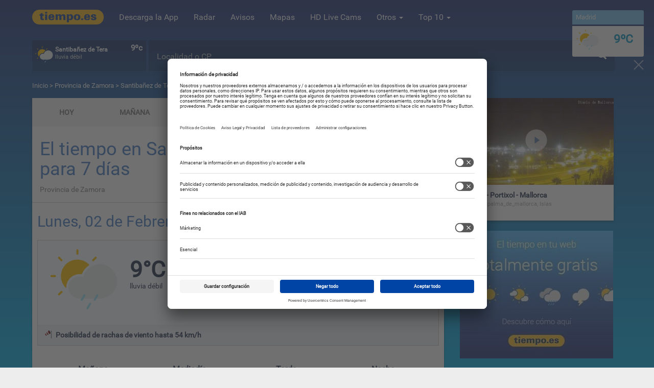

--- FILE ---
content_type: text/html; charset=UTF-8
request_url: https://www.tiempo.es/el-tiempo/para-7-dias/zamora-santibanez_de_tera-es0za0186.html
body_size: 88786
content:
<!DOCTYPE html>
<!--[if lt IE 7]>
<html class="no-js lt-ie9 lt-ie8 lt-ie7"> <![endif]-->
<!--[if IE 7]>
<html class="no-js lt-ie9 lt-ie8"> <![endif]-->
<!--[if IE 8]>
<html class="no-js lt-ie9"> <![endif]-->
<!--[if gt IE 8]>
<html class="no-js"> <![endif]-->
<html lang="es">
    <head>
        <meta charset="utf-8">
        <meta http-equiv="X-UA-Compatible" content="IE=edge" />
        <meta name="google-site-verification" content="xU6DQit_2ZKl2sMSYlz-js4zZzpJohLkyfDix83W2O8" />
        <title>El tiempo en Santibañez de Tera (Zamora) para 7 días</title>
                                                <meta name="description" content="El tiempo en Santibañez de Tera para 7 días. Consulta la previsión del tiempo en Santibañez de Tera (Zamora) para los próximos 7 días." />
                                <meta name="keywords" content="El tiempo en Santibañez de Tera para 7 días, tiempo en Santibañez de Tera para 7 días, el tiempo, Santibañez de Tera, 7 días, previsión del tiempo, temperaturas, lluvias, 16 días" />                <meta name="revisit-after" content="1 day" />
                                    <meta name="locality" content="Santibañez de Tera, Provincia de Zamora, España" />
                                                        <meta property="og:image" content="https://www.tiempo.es/build/img/logo/tiempoes.jpg" />
                                    <meta property="og:description" content="El tiempo en Santibañez de Tera para 7 días. Consulta la previsión del tiempo en Santibañez de Tera (Zamora) para los próximos 7 días." />
                                <meta property="og:type" content="city" />
                                <meta property="og:title" content="El tiempo en Santibañez de Tera (Zamora) para 7 días" />                <meta property="og:url" content="https://www.tiempo.es/el-tiempo/para-7-dias/zamora-santibanez_de_tera-es0za0186.html" />
                <meta property="og:site_name" content="tiempo.es" />
                <meta property="og:locale" content="es_ES" />
                <meta property="og:locale:alternate" content="es_AR" />
                <meta property="og:locale:alternate" content="es_CO" />
                <meta property="og:locale:alternate" content="es_CL" />
                <meta property="og:locale:alternate" content="es_MX" />
                                    <meta property="og:latitude" content="41.98333"/>
                                                    <meta property="og:longitude" content="-5.91667"/>
                                                    <meta name="og:locality" content="Santibañez de Tera">
                                                    <meta name="og:country-name" content="España">
                
                                                        <meta name="twitter:card" content="summary_large_image" />
                <meta name="twitter:site" content="@mitiempoes" />
                <meta name="twitter:creator" content="@mitiempoes" />
                <meta name="twitter:title" content="El tiempo en Santibañez de Tera (Zamora) para 7 días" />
                <meta name="twitter:description" content="El tiempo en Santibañez de Tera para 7 días. Consulta la previsión del tiempo en Santibañez de Tera (Zamora) para los próximos 7 días." />
                <meta name="twitter:image" content="https://www.tiempo.es/build/img/logo/tiempoes.jpg" />
                                                                        <meta name="robots" content="index, follow">
                    
            <link rel="canonical" href="https://www.tiempo.es/el-tiempo/para-7-dias/zamora-santibanez_de_tera-es0za0186.html">
                <meta name="viewport" content="width=device-width, initial-scale=1, minimal-ui=1">
                <link rel="image_src" href="https://www.tiempo.es/build/img/logo/tiempoes.jpg" />
        <link rel="shortcut icon" href="/favicon.ico" type="image/x-icon">
        <link rel="icon" type="image/x-icon" href="/favicon.ico"/>

        <meta name="apple-mobile-web-app-capable" content="yes" />
        <meta name="apple-mobile-web-app-status-bar-style" content="black" />
        <meta name="apple-mobile-web-app-title" content="Tiempo.es" />

        <link rel="apple-touch-icon" sizes="57x57" href="/apple-icon-57x57.png"/>
        <link rel="apple-touch-icon" sizes="60x60" href="/apple-icon-60x60.png"/>
        <link rel="apple-touch-icon" sizes="72x72" href="/apple-icon-72x72.png"/>
        <link rel="apple-touch-icon" sizes="76x76" href="/apple-icon-76x76.png"/>
        <link rel="apple-touch-icon" sizes="114x114" href="/apple-icon-114x114.png"/>
        <link rel="apple-touch-icon" sizes="120x120" href="/apple-icon-120x120.png"/>
        <link rel="apple-touch-icon" sizes="144x144" href="/apple-icon-144x144.png"/>
        <link rel="apple-touch-icon" sizes="152x152" href="/apple-icon-152x152.png"/>
        <link rel="apple-touch-icon" sizes="180x180" href="/apple-icon-180x180.png"/>
        <link rel="icon" type="image/png" sizes="192x192"  href="/android-icon-192x192.png"/>
        <link rel="icon" type="image/png" sizes="32x32" href="/favicon-32x32.png"/>
        <link rel="icon" type="image/png" sizes="96x96" href="/favicon-96x96.png"/>
        <link rel="icon" type="image/png" sizes="16x16" href="/favicon-16x16.png"/>
        <link rel="manifest" href="/manifest.json"/>
        <meta name="msapplication-TileColor" content="#ffffff">
        <meta name="msapplication-TileImage" content="/ms-icon-144x144.png">
        <meta name="theme-color" content="#ffffff">
                        <link href="/build/css/css_frontend.css?v=1712234890616" rel="stylesheet" />
            <!--[if gte IE 9]
            <link href="/build/css/css_gteIE9.css?v=1712234890616" rel="stylesheet" />
            <![endif]-->
        
    <link href="/build/css/css_pred.css?v=1712234890616" rel="stylesheet" />

        <script id="usercentrics-cmp"
                data-settings-id="skQuftcqq"
                src="https://app.usercentrics.eu/browser-ui/latest/loader.js"
                data-tcf-enabled>
        </script>

        <script>
            var googletag = googletag || {};
            googletag.cmd = googletag.cmd || [];

            function UC_UI_recall() {
                if (typeof UC_UI !== "undefined") {
                    window.cmpuishownForced = true;

                    UC_UI.showSecondLayer().then(function () {
                        document.body.classList.remove('hide-cmp');
                    }).catch(function (error) {
                        console.error(error);
                    });
                }

                return false;
            }
        </script>



                    <!--[if lt IE 9]>
            <script src="/build/js/js_ltIE9.js?v=1643111638134"></script>
            <![endif]-->
                                        <!-- webcomponents polyfill -->
        <!--<script src="/build/js/js_webcomponents.js?v=1643111638134"></script>-->
        <!-- Polymer webcomponents -->
        <!--<link rel="import" href="/build/webcomponents/elements.html" /> -->
    </head>
    <body class="gradient day hot">
                                <header>
    <div class="container">
        <nav class="navbar navbar-default">
            <div class="navbar-header">
                <a href="/" class="logo-toggle" title="tiempo.es"><img src="/build/img/logo/tiempo-logo.png" alt="tiempo.es" title="tiempo.es" /></a>
                <button type="button" class="navbar-toggle" data-toggle="collapse" data-target="#mainNavigation">
                    <span class="icon-bar"></span>
                    <span class="icon-bar"></span>
                    <span class="icon-bar"></span>
                </button>
            </div>
            <div class="navbar-collapse collapse" id="mainNavigation">
                <ul class="nav navbar-nav navbar-left">
                    <li class="logo visible-sm visible-md visible-lg hidden-xs"><a href="/" title="tiempo.es"><img src="/build/img/logo/tiempo-logo.png" alt="tiempo.es" title="tiempo.es" /></a></li>
                    <li><a href="https://www.app.tiempo.es/" title="Descarga la App" target="_blank">Descarga la App</a></li>
                    <li><a href="/radar-de-lluvia/" title="Radar">Radar</a></li>
                    <li><a href="/avisos/" title="Avisos meteorológicos">Avisos </a></li>
                                        <li><a href="/mapas-meteorologicos.html" title="Mapas">Mapas</a></li>
                    <li><a href="/livecams/" title="HD Live Cams">HD Live Cams</a>
                    <li class="dropdown">
                        <a data-toggle="dropdown" class="dropdown-toggle" href="javascript:;" title="Otros">Otros <span class="caret"></span></a>
                        <ul class="dropdown-menu">
                            <li id="tmpTweb"><a href="/tiempo-en-tu-web" title="El tiempo en tu web"><div class="menu-icon widget"></div> Tiempo en tu Web</a></li>
                            <li><a href="/mundo/" title="Mundo"><div class="menu-icon mundo"></div> Mundo</a></li>
                            <li><a href="/playas/" title="Playas"><div class="menu-icon playas"></div> Playas</a></li>
                            <li role="separator" class="divider"></li>
<li class="headsection">Especiales festivos y eventos</li>
<li role="separator" class="divider"></li>
                                                                                                                                                            <li class="holy"><a href="/especial/festivales-de-musica.html" title="Festivales de música">Festivales de música</a></li>
            
                            <li role="separator" class="divider"></li>
                            <li class="divided"><a href="/especiales" title="Indice de especiales">Más especiales</a></li>
                        </ul>
                    </li>
                    <li class="dropdown">
                        <a data-toggle="dropdown" class="dropdown-toggle" href="javascript:;" title="Top 10">Top 10 <span class="caret"></span></a>
                        <ul class="dropdown-menu" id="top10">
                            <li
                                    data-symbol="81"
                                    data-temp-min="11"
                                    data-temp-max="14"
                                    data-city="Sevilla"
                                    data-url="/sevilla-sevilla-es0se0093.html"
                                ><a href="/sevilla-sevilla-es0se0093.html" title="El tiempo en Sevilla"><div class="icon"><svg><use xlink:href="/build/svg/wicons.svg#d_81"></use></svg></div><div class="name"><span style="color: #0b97c4">14ºC</span>
                                            &nbsp;&nbsp;
                                            Sevilla
                                        </div></a></li><li
                                    data-symbol="2"
                                    data-temp-min="10"
                                    data-temp-max="16"
                                    data-city="Valencia"
                                    data-url="/valencia-valencia-es0va0240.html"
                                ><a href="/valencia-valencia-es0va0240.html" title="El tiempo en Valencia"><div class="icon"><svg><use xlink:href="/build/svg/wicons.svg#d_2"></use></svg></div><div class="name"><span style="color: #0b97c4">16ºC</span>
                                            &nbsp;&nbsp;
                                            Valencia
                                        </div></a></li><li
                                    data-symbol="80"
                                    data-temp-min="7"
                                    data-temp-max="13"
                                    data-city="Barcelona"
                                    data-url="/barcelona-barcelona-es0bc0020.html"
                                ><a href="/barcelona-barcelona-es0bc0020.html" title="El tiempo en Barcelona"><div class="icon"><svg><use xlink:href="/build/svg/wicons.svg#d_80"></use></svg></div><div class="name"><span style="color: #0b97c4">13ºC</span>
                                            &nbsp;&nbsp;
                                            Barcelona
                                        </div></a></li><li
                                    data-symbol="60"
                                    data-temp-min="6"
                                    data-temp-max="9"
                                    data-city="Madrid"
                                    data-url="/madrid-madrid-es0ma0079.html"
                                ><a href="/madrid-madrid-es0ma0079.html" title="El tiempo en Madrid"><div class="icon"><svg><use xlink:href="/build/svg/wicons.svg#d_60"></use></svg></div><div class="name"><span style="color: #0b97c4">9ºC</span>
                                            &nbsp;&nbsp;
                                            Madrid
                                        </div></a></li><li
                                    data-symbol="3"
                                    data-temp-min="10"
                                    data-temp-max="13"
                                    data-city="Gijón"
                                    data-url="/asturias-gijon-es0as0024.html"
                                ><a href="/asturias-gijon-es0as0024.html" title="El tiempo en Gijón"><div class="icon"><svg><use xlink:href="/build/svg/wicons.svg#d_3"></use></svg></div><div class="name"><span style="color: #0b97c4">13ºC</span>
                                            &nbsp;&nbsp;
                                            Gijón
                                        </div></a></li><li
                                    data-symbol="63"
                                    data-temp-min="8"
                                    data-temp-max="12"
                                    data-city="Vigo"
                                    data-url="/pontevedra-vigo-es0pv0058.html"
                                ><a href="/pontevedra-vigo-es0pv0058.html" title="El tiempo en Vigo"><div class="icon"><svg><use xlink:href="/build/svg/wicons.svg#d_63"></use></svg></div><div class="name"><span style="color: #0b97c4">12ºC</span>
                                            &nbsp;&nbsp;
                                            Vigo
                                        </div></a></li><li
                                    data-symbol="80"
                                    data-temp-min="5"
                                    data-temp-max="9"
                                    data-city="Valladolid"
                                    data-url="/valladolid-valladolid-es0vd0179.html"
                                ><a href="/valladolid-valladolid-es0vd0179.html" title="El tiempo en Valladolid"><div class="icon"><svg><use xlink:href="/build/svg/wicons.svg#d_80"></use></svg></div><div class="name"><span style="color: #0b97c4">9ºC</span>
                                            &nbsp;&nbsp;
                                            Valladolid
                                        </div></a></li><li
                                    data-symbol="81"
                                    data-temp-min="10"
                                    data-temp-max="13"
                                    data-city="Córdoba"
                                    data-url="/cordoba-cordoba-es2519240.html"
                                ><a href="/cordoba-cordoba-es2519240.html" title="El tiempo en Córdoba"><div class="icon"><svg><use xlink:href="/build/svg/wicons.svg#d_81"></use></svg></div><div class="name"><span style="color: #0b97c4">13ºC</span>
                                            &nbsp;&nbsp;
                                            Córdoba
                                        </div></a></li><li
                                    data-symbol="3"
                                    data-temp-min="11"
                                    data-temp-max="16"
                                    data-city="Bilbao"
                                    data-url="/vizcaya-bilbao-es0vz0028.html"
                                ><a href="/vizcaya-bilbao-es0vz0028.html" title="El tiempo en Bilbao"><div class="icon"><svg><use xlink:href="/build/svg/wicons.svg#d_3"></use></svg></div><div class="name"><span style="color: #0b97c4">16ºC</span>
                                            &nbsp;&nbsp;
                                            Bilbao
                                        </div></a></li><li
                                    data-symbol="2"
                                    data-temp-min="9"
                                    data-temp-max="18"
                                    data-city="Murcia"
                                    data-url="/murcia-murcia-es0mu0031.html"
                                ><a href="/murcia-murcia-es0mu0031.html" title="El tiempo en Murcia"><div class="icon"><svg><use xlink:href="/build/svg/wicons.svg#d_2"></use></svg></div><div class="name"><span style="color: #0b97c4">18ºC</span>
                                            &nbsp;&nbsp;
                                            Murcia
                                        </div></a></li>                        </ul>
                    </li>
                </ul>
                            </div>
        </nav>
    </div>
</header>
                                    <div class="container" id="headerContainer">
    <div id="headerWidgets">
        <div class="widget-box" id="widget-3">
            <div class="caja geo">
            </div>
        </div>
        <div class="widget-box" id="widget-0">
            <div class="caja">
            </div>
        </div>
        <div class="widget-box" id="widget-1">
            <div class="caja">
            </div>
        </div>

        <div class="widget-box" id="widget-2" style="display: none;">
            <div class="caja"></div>
        </div>
    </div>
    <div id="search">
        <div class="form-group">
            <div id="cont-search">
                            </div>
        </div>
    </div>
</div>                <div id="breadcumb" class="container">
            <a href="/" rel="nofollow" title="Inicio">Inicio</a> &gt; <a href="/zamora-es3104341.html"> Provincia de Zamora </a> &gt; <a
        href="/zamora-santibanez_de_tera-es0za0186.html" title="Santibañez de Tera">Santibañez de Tera</a> &gt; El tiempo en Santibañez de Tera  (Provincia de Zamora) para 7 días
        </div>
                        <div class="container">
            <div class="row">
                <div class="col-lg-9 col-md-9 col-sm-12 col-xs-12" id="contentLeft">
                    
    <div class="wrapper">
        <!-- prediction navigation -->
        


<!-- Desktop navigation menu -->
<div class="visible-sm visible-md visible-lg hidden-xs mainMenu" id="pred-search-desktop">
                    <a href="/zamora-santibanez_de_tera-es0za0186.html" title="HOY">
        <div class="item pred  ">HOY</div>
    </a>
                <a href="/el-tiempo-manana/zamora-santibanez_de_tera-es0za0186.html" title="MAÑANA">
        <div class="item pred  ">MAÑANA</div>
    </a>
                <a href="/el-tiempo-pasado-manana/zamora-santibanez_de_tera-es0za0186.html" title="P. MAÑANA">
        <div class="item pred  ">P. MAÑANA</div>
    </a>
                <a href="/el-tiempo/para-7-dias/zamora-santibanez_de_tera-es0za0186.html" title="7 DÍAS">
        <div class="item pred active ">7 DÍAS</div>
    </a>
                <a href="/el-tiempo/para-16-dias/zamora-santibanez_de_tera-es0za0186.html" title="16 DÍAS">
        <div class="item pred  ">16 DÍAS</div>
    </a>
                <a href="/el-tiempo/por-horas/zamora-santibanez_de_tera-es0za0186.html" title="HORAS">
        <div class="item pred  last">HORAS</div>
    </a>
    </div>




<!-- Mobile navigation menu -->
<div class="hidden-sm hidden-md hidden-lg visible-xs">
    <select name="pred-search" id="pred-search" class="form-control input-lg hidden-sm hidden-md hidden-lg visible-xs selectUrl">
                <option value="/zamora-santibanez_de_tera-es0za0186.html" >Hoy</option>
                <option value="/el-tiempo-manana/zamora-santibanez_de_tera-es0za0186.html" >Mañana</option>
                <option value="/el-tiempo-pasado-manana/zamora-santibanez_de_tera-es0za0186.html" >P. mañana</option>
                <option value="/el-tiempo/para-7-dias/zamora-santibanez_de_tera-es0za0186.html" selected="selected">7 días</option>
                <option value="/el-tiempo/para-16-dias/zamora-santibanez_de_tera-es0za0186.html" >16 días</option>
                <option value="/el-tiempo/por-horas/zamora-santibanez_de_tera-es0za0186.html" >Horas</option>
            </select>
</div>


        <div class="section pred">
            <div class="head">
                <div class="title">
                    <h1>El tiempo en Santibañez de Tera para 7 días</h1>
                    <span class="cityExtend">Provincia de Zamora</span>                </div>
                <div class="social">

                </div>
            </div>
        </div>
        <!-- 7days prediction box -->
                                <div class="nDayPrediction">
    <div class="head">
        <h2>Lunes, 02 de Febrero de 2026</h2>
    </div>
    <div class="cont">
        <div class="icon">
            <svg><use xlink:href="/build/svg/wicons.svg#d_60"></use></svg>
        </div>
        <div class="temp">
            <div class="tmp">9&deg;C</div>
            <div class="txt">lluvia débil</div>
        </div>
        <div class="info">
            <div class="param">
                <div class="ico">
                    <svg><use xlink:href="/build/svg/icons.svg#ic_blue_temp"></use></svg>
                </div>
                <div class="more">
                    <div class="hd">S. Térmica</div>
                    <div class="bd">7ºC</div>
                </div>
            </div>
            <div class="param">
                <div class="ico">
                    <svg><use xlink:href="/build/svg/icons.svg#ic_blue_rain"></use></svg>
                </div>
                <div class="more">
                    <div class="hd">Lluvia</div>
                    <div class="bd">58%</div>
                </div>
            </div>
            <div class="param">
                <div class="ico">
                    <svg><use xlink:href="/build/svg/icons.svg#ic_blue_wind"></use></svg>
                </div>
                <div class="more">
                    <div class="hd">Viento SO</div>
                    <div class="bd">18 km/h</div>
                </div>
            </div>
            <div class="param">
                <div class="ico">
                    <svg><use xlink:href="/build/svg/icons.svg#ic_blue_sunrise"></use></svg>
                </div>
                <div class="more">
                    <div class="hd">Salida</div>
                    <div class="bd">08:35</div>
                </div>
            </div>
            <div class="param">
                <div class="ico">
                    <svg><use xlink:href="/build/svg/icons.svg#ic_blue_sunset"></use></svg>
                </div>
                <div class="more">
                    <div class="hd">Puesta</div>
                    <div class="bd">18:38</div>
                </div>
            </div>
            <div class="param">
                <div class="ico">
                    <svg><use xlink:href="/build/svg/icons.svg#ic_blue_sun_hours"></use></svg>
                </div>
                <div class="more">
                    <div class="hd">Horas</div>
                    <div class="bd">0</div>
                </div>
            </div>
        </div>
        <div class="advices">
                                                                            
            
                            <div class="advicePred">
                    <div class="wp warnWind_S" title="Posibles rachas de viento"></div>
                    <strong> Posibilidad de rachas de viento hasta 54 km/h</strong>
                </div>
                    </div>
    </div>
    <div class="dayDiv">
        <div class="section">
    <div class="dayDivided">

        
            <div class="item">
                <div class="dayy"></div>
                <div class="head">Mañana</div>
                <div class="hours">05:00-11:00</div>
                <div class="icon">
                                            <div class="wind-flag">
                            <svg>
                                <use xlink:href="/build/svg/icons.svg#alert_wind"></use>
                            </svg>
                        </div>
                                        <svg><use xlink:href="/build/svg/wicons.svg#d_60"></use></svg>
                </div>
                <div class="txt">lluvia débil</div>
                                <div class="temp">9°C</div>
                <div class="maxmin">MAX.</div>
            </div>
            <div class="item">
                <div class="dayy"></div>
                <div class="head">Mediodía</div>
                <div class="hours">11:00-17:00</div>
                <div class="icon">
                                            <div class="wind-flag">
                            <svg>
                                <use xlink:href="/build/svg/icons.svg#alert_wind"></use>
                            </svg>
                        </div>
                                        <svg><use xlink:href="/build/svg/wicons.svg#d_3"></use></svg>
                </div>
                <div class="txt">nublado</div>
                                <div class="temp">7°C</div>
                <div class="maxmin">MAX.</div>
            </div>
            <div class="item">
                <div class="dayy"></div>
                <div class="head">Tarde</div>
                <div class="hours">17:00-23:00</div>
                <div class="icon">
                                            <div class="wind-flag">
                            <svg>
                                <use xlink:href="/build/svg/icons.svg#alert_wind"></use>
                            </svg>
                        </div>
                                        <svg><use xlink:href="/build/svg/wicons.svg#d_3"></use></svg>
                </div>
                <div class="txt">nublado</div>
                                <div class="temp">5°C</div>
                <div class="maxmin">MAX.</div>
            </div>
            <div class="item">
                <div class="dayy"></div>
                <div class="head">Noche</div>
                <div class="hours">23:00-05:00</div>
                <div class="icon">
                                        <svg><use xlink:href="/build/svg/wicons.svg#n_3"></use></svg>
                </div>
                <div class="txt">nublado</div>
                                <div class="temp">4°C</div>
                <div class="maxmin">MIN.</div>
            </div>

            </div>
</div>
    </div>
    <div class="button"><a href="/el-tiempo/por-horas/zamora-santibanez_de_tera-es0za0186.html" class="btn btn-primary btn-md" title="ver más detalles">ver más detalles</a></div>
</div>




                                <div class="nDayPrediction">
    <div class="head">
        <h2>Martes, 03 de Febrero de 2026</h2>
    </div>
    <div class="cont">
        <div class="icon">
            <svg><use xlink:href="/build/svg/wicons.svg#d_3"></use></svg>
        </div>
        <div class="temp">
            <div class="tmp">7&deg;C</div>
            <div class="txt">nublado</div>
        </div>
        <div class="info">
            <div class="param">
                <div class="ico">
                    <svg><use xlink:href="/build/svg/icons.svg#ic_blue_temp"></use></svg>
                </div>
                <div class="more">
                    <div class="hd">S. Térmica</div>
                    <div class="bd">4ºC</div>
                </div>
            </div>
            <div class="param">
                <div class="ico">
                    <svg><use xlink:href="/build/svg/icons.svg#ic_blue_rain"></use></svg>
                </div>
                <div class="more">
                    <div class="hd">Lluvia</div>
                    <div class="bd">90%</div>
                </div>
            </div>
            <div class="param">
                <div class="ico">
                    <svg><use xlink:href="/build/svg/icons.svg#ic_blue_wind"></use></svg>
                </div>
                <div class="more">
                    <div class="hd">Viento SO</div>
                    <div class="bd">14 km/h</div>
                </div>
            </div>
            <div class="param">
                <div class="ico">
                    <svg><use xlink:href="/build/svg/icons.svg#ic_blue_sunrise"></use></svg>
                </div>
                <div class="more">
                    <div class="hd">Salida</div>
                    <div class="bd">08:34</div>
                </div>
            </div>
            <div class="param">
                <div class="ico">
                    <svg><use xlink:href="/build/svg/icons.svg#ic_blue_sunset"></use></svg>
                </div>
                <div class="more">
                    <div class="hd">Puesta</div>
                    <div class="bd">18:40</div>
                </div>
            </div>
            <div class="param">
                <div class="ico">
                    <svg><use xlink:href="/build/svg/icons.svg#ic_blue_sun_hours"></use></svg>
                </div>
                <div class="more">
                    <div class="hd">Horas</div>
                    <div class="bd">0</div>
                </div>
            </div>
        </div>
        <div class="advices">
                                                
                                        
                            <div class="advicePred">
                    <div class="wp warnWind_S" title="Posibles rachas de viento"></div>
                    <strong> Posibilidad de rachas de viento hasta 45 km/h</strong>
                </div>
                    </div>
    </div>
    <div class="dayDiv">
        <div class="section">
    <div class="dayDivided">

        
            <div class="item">
                <div class="dayy"></div>
                <div class="head">Mañana</div>
                <div class="hours">05:00-11:00</div>
                <div class="icon">
                                        <svg><use xlink:href="/build/svg/wicons.svg#d_3"></use></svg>
                </div>
                <div class="txt">nublado</div>
                                <div class="temp">5°C</div>
                <div class="maxmin">MAX.</div>
            </div>
            <div class="item">
                <div class="dayy"></div>
                <div class="head">Mediodía</div>
                <div class="hours">11:00-17:00</div>
                <div class="icon">
                                            <div class="wind-flag">
                            <svg>
                                <use xlink:href="/build/svg/icons.svg#alert_wind"></use>
                            </svg>
                        </div>
                                        <svg><use xlink:href="/build/svg/wicons.svg#d_3"></use></svg>
                </div>
                <div class="txt">nublado</div>
                                <div class="temp">7°C</div>
                <div class="maxmin">MAX.</div>
            </div>
            <div class="item">
                <div class="dayy"></div>
                <div class="head">Tarde</div>
                <div class="hours">17:00-23:00</div>
                <div class="icon">
                                        <svg><use xlink:href="/build/svg/wicons.svg#d_3"></use></svg>
                </div>
                <div class="txt">nublado</div>
                                <div class="temp">5°C</div>
                <div class="maxmin">MAX.</div>
            </div>
            <div class="item">
                <div class="dayy"></div>
                <div class="head">Noche</div>
                <div class="hours">23:00-05:00</div>
                <div class="icon">
                                        <svg><use xlink:href="/build/svg/wicons.svg#n_60"></use></svg>
                </div>
                <div class="txt">lluvia débil</div>
                                <div class="temp">1°C</div>
                <div class="maxmin">MIN.</div>
            </div>

            </div>
</div>
    </div>
    <div class="button"><a href="/el-tiempo/por-horas/manana/zamora-santibanez_de_tera-es0za0186.html" class="btn btn-primary btn-md" title="ver más detalles">ver más detalles</a></div>
</div>
    <!-- Adxchange mobile-->
    <div class="tiempoAd" data-template="adxchange_tpl" data-device="mobile"></div>




                                <div class="nDayPrediction">
    <div class="head">
        <h2>Miércoles, 04 de Febrero de 2026</h2>
    </div>
    <div class="cont">
        <div class="icon">
            <svg><use xlink:href="/build/svg/wicons.svg#d_2"></use></svg>
        </div>
        <div class="temp">
            <div class="tmp">12&deg;C</div>
            <div class="txt">parcialmente nublado</div>
        </div>
        <div class="info">
            <div class="param">
                <div class="ico">
                    <svg><use xlink:href="/build/svg/icons.svg#ic_blue_temp"></use></svg>
                </div>
                <div class="more">
                    <div class="hd">S. Térmica</div>
                    <div class="bd">9ºC</div>
                </div>
            </div>
            <div class="param">
                <div class="ico">
                    <svg><use xlink:href="/build/svg/icons.svg#ic_blue_rain"></use></svg>
                </div>
                <div class="more">
                    <div class="hd">Lluvia</div>
                    <div class="bd">20%</div>
                </div>
            </div>
            <div class="param">
                <div class="ico">
                    <svg><use xlink:href="/build/svg/icons.svg#ic_blue_wind"></use></svg>
                </div>
                <div class="more">
                    <div class="hd">Viento SO</div>
                    <div class="bd">19 km/h</div>
                </div>
            </div>
            <div class="param">
                <div class="ico">
                    <svg><use xlink:href="/build/svg/icons.svg#ic_blue_sunrise"></use></svg>
                </div>
                <div class="more">
                    <div class="hd">Salida</div>
                    <div class="bd">08:33</div>
                </div>
            </div>
            <div class="param">
                <div class="ico">
                    <svg><use xlink:href="/build/svg/icons.svg#ic_blue_sunset"></use></svg>
                </div>
                <div class="more">
                    <div class="hd">Puesta</div>
                    <div class="bd">18:41</div>
                </div>
            </div>
            <div class="param">
                <div class="ico">
                    <svg><use xlink:href="/build/svg/icons.svg#ic_blue_sun_hours"></use></svg>
                </div>
                <div class="more">
                    <div class="hd">Horas</div>
                    <div class="bd">3</div>
                </div>
            </div>
        </div>
        <div class="advices">
                                                
            
                            <div class="advicePred">
                    <div class="wp warnWind_S" title="Posibles rachas de viento"></div>
                    <strong> Posibilidad de rachas de viento hasta 64 km/h</strong>
                </div>
                    </div>
    </div>
    <div class="dayDiv">
        <div class="section">
    <div class="dayDivided">

        
            <div class="item">
                <div class="dayy"></div>
                <div class="head">Mañana</div>
                <div class="hours">05:00-11:00</div>
                <div class="icon">
                                            <div class="wind-flag">
                            <svg>
                                <use xlink:href="/build/svg/icons.svg#alert_wind"></use>
                            </svg>
                        </div>
                                        <svg><use xlink:href="/build/svg/wicons.svg#d_2"></use></svg>
                </div>
                <div class="txt">parcialmente nublado</div>
                                <div class="temp">9°C</div>
                <div class="maxmin">MAX.</div>
            </div>
            <div class="item">
                <div class="dayy"></div>
                <div class="head">Mediodía</div>
                <div class="hours">11:00-17:00</div>
                <div class="icon">
                                            <div class="wind-flag">
                            <svg>
                                <use xlink:href="/build/svg/icons.svg#alert_wind"></use>
                            </svg>
                        </div>
                                        <svg><use xlink:href="/build/svg/wicons.svg#d_2"></use></svg>
                </div>
                <div class="txt">parcialmente nublado</div>
                                <div class="temp">12°C</div>
                <div class="maxmin">MAX.</div>
            </div>
            <div class="item">
                <div class="dayy"></div>
                <div class="head">Tarde</div>
                <div class="hours">17:00-23:00</div>
                <div class="icon">
                                            <div class="wind-flag">
                            <svg>
                                <use xlink:href="/build/svg/icons.svg#alert_wind"></use>
                            </svg>
                        </div>
                                        <svg><use xlink:href="/build/svg/wicons.svg#d_2"></use></svg>
                </div>
                <div class="txt">parcialmente nublado</div>
                                <div class="temp">9°C</div>
                <div class="maxmin">MAX.</div>
            </div>
            <div class="item">
                <div class="dayy"></div>
                <div class="head">Noche</div>
                <div class="hours">23:00-05:00</div>
                <div class="icon">
                                            <div class="wind-flag">
                            <svg>
                                <use xlink:href="/build/svg/icons.svg#alert_wind"></use>
                            </svg>
                        </div>
                                        <svg><use xlink:href="/build/svg/wicons.svg#n_60"></use></svg>
                </div>
                <div class="txt">lluvia débil</div>
                                <div class="temp">8°C</div>
                <div class="maxmin">MIN.</div>
            </div>

            </div>
</div>
    </div>
    <div class="button"><a href="/el-tiempo/por-horas/pasado-manana/zamora-santibanez_de_tera-es0za0186.html" class="btn btn-primary btn-md" title="ver más detalles">ver más detalles</a></div>
</div>
    <!-- Adsense mobile-->
    <div class="tiempoAd" data-template="adsense_tpl" data-device="mobile"></div>




                                <div class="nDayPrediction">
    <div class="head">
        <h2>Jueves, 05 de Febrero de 2026</h2>
    </div>
    <div class="cont">
        <div class="icon">
            <svg><use xlink:href="/build/svg/wicons.svg#d_60"></use></svg>
        </div>
        <div class="temp">
            <div class="tmp">11&deg;C</div>
            <div class="txt">lluvia débil</div>
        </div>
        <div class="info">
            <div class="param">
                <div class="ico">
                    <svg><use xlink:href="/build/svg/icons.svg#ic_blue_temp"></use></svg>
                </div>
                <div class="more">
                    <div class="hd">S. Térmica</div>
                    <div class="bd">8ºC</div>
                </div>
            </div>
            <div class="param">
                <div class="ico">
                    <svg><use xlink:href="/build/svg/icons.svg#ic_blue_rain"></use></svg>
                </div>
                <div class="more">
                    <div class="hd">Lluvia</div>
                    <div class="bd">67%</div>
                </div>
            </div>
            <div class="param">
                <div class="ico">
                    <svg><use xlink:href="/build/svg/icons.svg#ic_blue_wind"></use></svg>
                </div>
                <div class="more">
                    <div class="hd">Viento SO</div>
                    <div class="bd">27 km/h</div>
                </div>
            </div>
            <div class="param">
                <div class="ico">
                    <svg><use xlink:href="/build/svg/icons.svg#ic_blue_sunrise"></use></svg>
                </div>
                <div class="more">
                    <div class="hd">Salida</div>
                    <div class="bd">08:32</div>
                </div>
            </div>
            <div class="param">
                <div class="ico">
                    <svg><use xlink:href="/build/svg/icons.svg#ic_blue_sunset"></use></svg>
                </div>
                <div class="more">
                    <div class="hd">Puesta</div>
                    <div class="bd">18:42</div>
                </div>
            </div>
            <div class="param">
                <div class="ico">
                    <svg><use xlink:href="/build/svg/icons.svg#ic_blue_sun_hours"></use></svg>
                </div>
                <div class="more">
                    <div class="hd">Horas</div>
                    <div class="bd">3</div>
                </div>
            </div>
        </div>
        <div class="advices">
                                                
            
                            <div class="advicePred">
                    <div class="wp warnWind_S" title="Posibles rachas de viento"></div>
                    <strong> Posibilidad de rachas de viento hasta 88 km/h</strong>
                </div>
                    </div>
    </div>
    <div class="dayDiv">
        <div class="section">
    <div class="dayDivided">

        
            <div class="item">
                <div class="dayy"></div>
                <div class="head">Mañana</div>
                <div class="hours">05:00-11:00</div>
                <div class="icon">
                                            <div class="wind-flag">
                            <svg>
                                <use xlink:href="/build/svg/icons.svg#alert_wind"></use>
                            </svg>
                        </div>
                                        <svg><use xlink:href="/build/svg/wicons.svg#d_60"></use></svg>
                </div>
                <div class="txt">lluvia débil</div>
                                <div class="temp">11°C</div>
                <div class="maxmin">MAX.</div>
            </div>
            <div class="item">
                <div class="dayy"></div>
                <div class="head">Mediodía</div>
                <div class="hours">11:00-17:00</div>
                <div class="icon">
                                            <div class="wind-flag">
                            <svg>
                                <use xlink:href="/build/svg/icons.svg#alert_wind"></use>
                            </svg>
                        </div>
                                        <svg><use xlink:href="/build/svg/wicons.svg#d_60"></use></svg>
                </div>
                <div class="txt">lluvia débil</div>
                                <div class="temp">10°C</div>
                <div class="maxmin">MAX.</div>
            </div>
            <div class="item">
                <div class="dayy"></div>
                <div class="head">Tarde</div>
                <div class="hours">17:00-23:00</div>
                <div class="icon">
                                            <div class="wind-flag">
                            <svg>
                                <use xlink:href="/build/svg/icons.svg#alert_wind"></use>
                            </svg>
                        </div>
                                        <svg><use xlink:href="/build/svg/wicons.svg#d_1"></use></svg>
                </div>
                <div class="txt">poco nublado</div>
                                <div class="temp">8°C</div>
                <div class="maxmin">MAX.</div>
            </div>
            <div class="item">
                <div class="dayy"></div>
                <div class="head">Noche</div>
                <div class="hours">23:00-05:00</div>
                <div class="icon">
                                            <div class="wind-flag">
                            <svg>
                                <use xlink:href="/build/svg/icons.svg#alert_wind"></use>
                            </svg>
                        </div>
                                        <svg><use xlink:href="/build/svg/wicons.svg#n_2"></use></svg>
                </div>
                <div class="txt">parcialmente nublado</div>
                                <div class="temp">6°C</div>
                <div class="maxmin">MIN.</div>
            </div>

            </div>
</div>
    </div>
    <div class="button"><a href="/el-tiempo/por-horas/en-3-dias/zamora-santibanez_de_tera-es0za0186.html" class="btn btn-primary btn-md" title="ver más detalles">ver más detalles</a></div>
</div>




                                <div class="nDayPrediction">
    <div class="head">
        <h2>Viernes, 06 de Febrero de 2026</h2>
    </div>
    <div class="cont">
        <div class="icon">
            <svg><use xlink:href="/build/svg/wicons.svg#d_2"></use></svg>
        </div>
        <div class="temp">
            <div class="tmp">9&deg;C</div>
            <div class="txt">parcialmente nublado</div>
        </div>
        <div class="info">
            <div class="param">
                <div class="ico">
                    <svg><use xlink:href="/build/svg/icons.svg#ic_blue_temp"></use></svg>
                </div>
                <div class="more">
                    <div class="hd">S. Térmica</div>
                    <div class="bd">6ºC</div>
                </div>
            </div>
            <div class="param">
                <div class="ico">
                    <svg><use xlink:href="/build/svg/icons.svg#ic_blue_rain"></use></svg>
                </div>
                <div class="more">
                    <div class="hd">Lluvia</div>
                    <div class="bd">20%</div>
                </div>
            </div>
            <div class="param">
                <div class="ico">
                    <svg><use xlink:href="/build/svg/icons.svg#ic_blue_wind"></use></svg>
                </div>
                <div class="more">
                    <div class="hd">Viento SO</div>
                    <div class="bd">15 km/h</div>
                </div>
            </div>
            <div class="param">
                <div class="ico">
                    <svg><use xlink:href="/build/svg/icons.svg#ic_blue_sunrise"></use></svg>
                </div>
                <div class="more">
                    <div class="hd">Salida</div>
                    <div class="bd">08:31</div>
                </div>
            </div>
            <div class="param">
                <div class="ico">
                    <svg><use xlink:href="/build/svg/icons.svg#ic_blue_sunset"></use></svg>
                </div>
                <div class="more">
                    <div class="hd">Puesta</div>
                    <div class="bd">18:44</div>
                </div>
            </div>
            <div class="param">
                <div class="ico">
                    <svg><use xlink:href="/build/svg/icons.svg#ic_blue_sun_hours"></use></svg>
                </div>
                <div class="more">
                    <div class="hd">Horas</div>
                    <div class="bd">0</div>
                </div>
            </div>
        </div>
        <div class="advices">
                                                
            
                            <div class="advicePred">
                    <div class="wp warnWind_S" title="Posibles rachas de viento"></div>
                    <strong> Posibilidad de rachas de viento hasta 43 km/h</strong>
                </div>
                    </div>
    </div>
    <div class="dayDiv">
        <div class="section">
    <div class="dayDivided">

        
            <div class="item">
                <div class="dayy"></div>
                <div class="head">Mañana</div>
                <div class="hours">05:00-11:00</div>
                <div class="icon">
                                            <div class="wind-flag">
                            <svg>
                                <use xlink:href="/build/svg/icons.svg#alert_wind"></use>
                            </svg>
                        </div>
                                        <svg><use xlink:href="/build/svg/wicons.svg#d_2"></use></svg>
                </div>
                <div class="txt">parcialmente nublado</div>
                                <div class="temp">6°C</div>
                <div class="maxmin">MAX.</div>
            </div>
            <div class="item">
                <div class="dayy"></div>
                <div class="head">Mediodía</div>
                <div class="hours">11:00-17:00</div>
                <div class="icon">
                                            <div class="wind-flag">
                            <svg>
                                <use xlink:href="/build/svg/icons.svg#alert_wind"></use>
                            </svg>
                        </div>
                                        <svg><use xlink:href="/build/svg/wicons.svg#d_2"></use></svg>
                </div>
                <div class="txt">parcialmente nublado</div>
                                <div class="temp">9°C</div>
                <div class="maxmin">MAX.</div>
            </div>
            <div class="item">
                <div class="dayy"></div>
                <div class="head">Tarde</div>
                <div class="hours">17:00-23:00</div>
                <div class="icon">
                                        <svg><use xlink:href="/build/svg/wicons.svg#d_3"></use></svg>
                </div>
                <div class="txt">nublado</div>
                                <div class="temp">6°C</div>
                <div class="maxmin">MAX.</div>
            </div>
            <div class="item">
                <div class="dayy"></div>
                <div class="head">Noche</div>
                <div class="hours">23:00-05:00</div>
                <div class="icon">
                                        <svg><use xlink:href="/build/svg/wicons.svg#n_3"></use></svg>
                </div>
                <div class="txt">nublado</div>
                                <div class="temp">4°C</div>
                <div class="maxmin">MIN.</div>
            </div>

            </div>
</div>
    </div>
    <div class="button"><a href="/el-tiempo/por-horas/en-4-dias/zamora-santibanez_de_tera-es0za0186.html" class="btn btn-primary btn-md" title="ver más detalles">ver más detalles</a></div>
</div>




                                <div class="nDayPrediction">
    <div class="head">
        <h2>Sábado, 07 de Febrero de 2026</h2>
    </div>
    <div class="cont">
        <div class="icon">
            <svg><use xlink:href="/build/svg/wicons.svg#d_3"></use></svg>
        </div>
        <div class="temp">
            <div class="tmp">6&deg;C</div>
            <div class="txt">nublado</div>
        </div>
        <div class="info">
            <div class="param">
                <div class="ico">
                    <svg><use xlink:href="/build/svg/icons.svg#ic_blue_temp"></use></svg>
                </div>
                <div class="more">
                    <div class="hd">S. Térmica</div>
                    <div class="bd">2ºC</div>
                </div>
            </div>
            <div class="param">
                <div class="ico">
                    <svg><use xlink:href="/build/svg/icons.svg#ic_blue_rain"></use></svg>
                </div>
                <div class="more">
                    <div class="hd">Lluvia</div>
                    <div class="bd">45%</div>
                </div>
            </div>
            <div class="param">
                <div class="ico">
                    <svg><use xlink:href="/build/svg/icons.svg#ic_blue_wind"></use></svg>
                </div>
                <div class="more">
                    <div class="hd">Viento S</div>
                    <div class="bd">16 km/h</div>
                </div>
            </div>
            <div class="param">
                <div class="ico">
                    <svg><use xlink:href="/build/svg/icons.svg#ic_blue_sunrise"></use></svg>
                </div>
                <div class="more">
                    <div class="hd">Salida</div>
                    <div class="bd">08:30</div>
                </div>
            </div>
            <div class="param">
                <div class="ico">
                    <svg><use xlink:href="/build/svg/icons.svg#ic_blue_sunset"></use></svg>
                </div>
                <div class="more">
                    <div class="hd">Puesta</div>
                    <div class="bd">18:45</div>
                </div>
            </div>
            <div class="param">
                <div class="ico">
                    <svg><use xlink:href="/build/svg/icons.svg#ic_blue_sun_hours"></use></svg>
                </div>
                <div class="more">
                    <div class="hd">Horas</div>
                    <div class="bd">0</div>
                </div>
            </div>
        </div>
        <div class="advices">
                                                
            
                    </div>
    </div>
    <div class="dayDiv">
        <div class="section">
    <div class="dayDivided">

        
            <div class="item">
                <div class="dayy"></div>
                <div class="head">Mañana</div>
                <div class="hours">05:00-11:00</div>
                <div class="icon">
                                        <svg><use xlink:href="/build/svg/wicons.svg#d_3"></use></svg>
                </div>
                <div class="txt">nublado</div>
                                <div class="temp">5°C</div>
                <div class="maxmin">MAX.</div>
            </div>
            <div class="item">
                <div class="dayy"></div>
                <div class="head">Mediodía</div>
                <div class="hours">11:00-17:00</div>
                <div class="icon">
                                        <svg><use xlink:href="/build/svg/wicons.svg#d_60"></use></svg>
                </div>
                <div class="txt">lluvia débil</div>
                                <div class="temp">6°C</div>
                <div class="maxmin">MAX.</div>
            </div>
            <div class="item">
                <div class="dayy"></div>
                <div class="head">Tarde</div>
                <div class="hours">17:00-23:00</div>
                <div class="icon">
                                        <svg><use xlink:href="/build/svg/wicons.svg#d_3"></use></svg>
                </div>
                <div class="txt">nublado</div>
                                <div class="temp">4°C</div>
                <div class="maxmin">MAX.</div>
            </div>
            <div class="item">
                <div class="dayy"></div>
                <div class="head">Noche</div>
                <div class="hours">23:00-05:00</div>
                <div class="icon">
                                        <svg><use xlink:href="/build/svg/wicons.svg#n_2"></use></svg>
                </div>
                <div class="txt">parcialmente nublado</div>
                                <div class="temp">1°C</div>
                <div class="maxmin">MIN.</div>
            </div>

            </div>
</div>
    </div>
    <div class="button"><a href="/el-tiempo/por-horas/en-5-dias/zamora-santibanez_de_tera-es0za0186.html" class="btn btn-primary btn-md" title="ver más detalles">ver más detalles</a></div>
</div>




                                <div class="nDayPrediction">
    <div class="head">
        <h2>Domingo, 08 de Febrero de 2026</h2>
    </div>
    <div class="cont">
        <div class="icon">
            <svg><use xlink:href="/build/svg/wicons.svg#d_2"></use></svg>
        </div>
        <div class="temp">
            <div class="tmp">6&deg;C</div>
            <div class="txt">parcialmente nublado</div>
        </div>
        <div class="info">
            <div class="param">
                <div class="ico">
                    <svg><use xlink:href="/build/svg/icons.svg#ic_blue_temp"></use></svg>
                </div>
                <div class="more">
                    <div class="hd">S. Térmica</div>
                    <div class="bd">3ºC</div>
                </div>
            </div>
            <div class="param">
                <div class="ico">
                    <svg><use xlink:href="/build/svg/icons.svg#ic_blue_rain"></use></svg>
                </div>
                <div class="more">
                    <div class="hd">Lluvia</div>
                    <div class="bd">8%</div>
                </div>
            </div>
            <div class="param">
                <div class="ico">
                    <svg><use xlink:href="/build/svg/icons.svg#ic_blue_wind"></use></svg>
                </div>
                <div class="more">
                    <div class="hd">Viento SO</div>
                    <div class="bd">19 km/h</div>
                </div>
            </div>
            <div class="param">
                <div class="ico">
                    <svg><use xlink:href="/build/svg/icons.svg#ic_blue_sunrise"></use></svg>
                </div>
                <div class="more">
                    <div class="hd">Salida</div>
                    <div class="bd">08:28</div>
                </div>
            </div>
            <div class="param">
                <div class="ico">
                    <svg><use xlink:href="/build/svg/icons.svg#ic_blue_sunset"></use></svg>
                </div>
                <div class="more">
                    <div class="hd">Puesta</div>
                    <div class="bd">18:46</div>
                </div>
            </div>
            <div class="param">
                <div class="ico">
                    <svg><use xlink:href="/build/svg/icons.svg#ic_blue_sun_hours"></use></svg>
                </div>
                <div class="more">
                    <div class="hd">Horas</div>
                    <div class="bd">0</div>
                </div>
            </div>
        </div>
        <div class="advices">
                                                
            
                    </div>
    </div>
    <div class="dayDiv">
        <div class="section">
    <div class="dayDivided">

        
            <div class="item">
                <div class="dayy"></div>
                <div class="head">Mañana</div>
                <div class="hours">05:00-11:00</div>
                <div class="icon">
                                        <svg><use xlink:href="/build/svg/wicons.svg#d_1"></use></svg>
                </div>
                <div class="txt">poco nublado</div>
                                <div class="temp">4°C</div>
                <div class="maxmin">MAX.</div>
            </div>
            <div class="item">
                <div class="dayy"></div>
                <div class="head">Mediodía</div>
                <div class="hours">11:00-17:00</div>
                <div class="icon">
                                        <svg><use xlink:href="/build/svg/wicons.svg#d_3"></use></svg>
                </div>
                <div class="txt">nublado</div>
                                <div class="temp">5°C</div>
                <div class="maxmin">MAX.</div>
            </div>
            <div class="item">
                <div class="dayy"></div>
                <div class="head">Tarde</div>
                <div class="hours">17:00-23:00</div>
                <div class="icon">
                                        <svg><use xlink:href="/build/svg/wicons.svg#d_3"></use></svg>
                </div>
                <div class="txt">nublado</div>
                                <div class="temp">6°C</div>
                <div class="maxmin">MAX.</div>
            </div>
            <div class="item">
                <div class="dayy"></div>
                <div class="head">Noche</div>
                <div class="hours">23:00-05:00</div>
                <div class="icon">
                                        <svg><use xlink:href="/build/svg/wicons.svg#n_60"></use></svg>
                </div>
                <div class="txt">lluvia débil</div>
                                <div class="temp">7°C</div>
                <div class="maxmin">MIN.</div>
            </div>

            </div>
</div>
    </div>
    <div class="button"><a href="/el-tiempo/por-horas/en-6-dias/zamora-santibanez_de_tera-es0za0186.html" class="btn btn-primary btn-md" title="ver más detalles">ver más detalles</a></div>
</div>




            </div>

    <div class="wrapper">
            </div>

            <div class="wrapper">
            <!-- nearest cities -->
            <div class="section">
    <div class="head">
        <h2>El tiempo cerca de Santibañez de Tera</h2>
    </div>
</div>
<div class="nearestCities">
            <a href="/zamora-zamora-es0za0242.html" title="El tiempo en Zamora" >
            <div class="item">
                <div class="name">Zamora</div>
                <div class="icon">

                                            <div class="wind-flag">
                            <svg>
                                <use xlink:href="/build/svg/icons.svg#alert_wind"></use>
                            </svg>
                        </div>
                    
                    <svg><use xlink:href="/build/svg/wicons.svg#d_3"></use></svg>
                </div>
                <div class="temp">9ºC</div>
                <div class="arrow"><span class="glyphicon glyphicon-play" aria-hidden="true"></span></div>
            </div>
        </a>
            <a href="/zamora-benavente-es0za0020.html" title="El tiempo en Benavente" >
            <div class="item">
                <div class="name">Benavente</div>
                <div class="icon">

                                            <div class="wind-flag">
                            <svg>
                                <use xlink:href="/build/svg/icons.svg#alert_wind"></use>
                            </svg>
                        </div>
                    
                    <svg><use xlink:href="/build/svg/wicons.svg#d_60"></use></svg>
                </div>
                <div class="temp">9ºC</div>
                <div class="arrow"><span class="glyphicon glyphicon-play" aria-hidden="true"></span></div>
            </div>
        </a>
            <a href="/zamora-toro-es0za0192.html" title="El tiempo en Toro" >
            <div class="item">
                <div class="name">Toro</div>
                <div class="icon">

                                            <div class="wind-flag">
                            <svg>
                                <use xlink:href="/build/svg/icons.svg#alert_wind"></use>
                            </svg>
                        </div>
                    
                    <svg><use xlink:href="/build/svg/wicons.svg#d_60"></use></svg>
                </div>
                <div class="temp">9ºC</div>
                <div class="arrow"><span class="glyphicon glyphicon-play" aria-hidden="true"></span></div>
            </div>
        </a>
            <a href="/zamora-morales_del_vino-es0za0118.html" title="El tiempo en Morales del Vino" >
            <div class="item">
                <div class="name">Morales del Vino</div>
                <div class="icon">

                                            <div class="wind-flag">
                            <svg>
                                <use xlink:href="/build/svg/icons.svg#alert_wind"></use>
                            </svg>
                        </div>
                    
                    <svg><use xlink:href="/build/svg/wicons.svg#d_60"></use></svg>
                </div>
                <div class="temp">9ºC</div>
                <div class="arrow"><span class="glyphicon glyphicon-play" aria-hidden="true"></span></div>
            </div>
        </a>
            <a href="/zamora-fuentesauco-es0za0072.html" title="El tiempo en Fuentesaúco" >
            <div class="item">
                <div class="name">Fuentesaúco</div>
                <div class="icon">

                                            <div class="wind-flag">
                            <svg>
                                <use xlink:href="/build/svg/icons.svg#alert_wind"></use>
                            </svg>
                        </div>
                    
                    <svg><use xlink:href="/build/svg/wicons.svg#d_60"></use></svg>
                </div>
                <div class="temp">8ºC</div>
                <div class="arrow"><span class="glyphicon glyphicon-play" aria-hidden="true"></span></div>
            </div>
        </a>
            <a href="/zamora-villaralbo-es0za0231.html" title="El tiempo en Villaralbo" >
            <div class="item">
                <div class="name">Villaralbo</div>
                <div class="icon">

                                            <div class="wind-flag">
                            <svg>
                                <use xlink:href="/build/svg/icons.svg#alert_wind"></use>
                            </svg>
                        </div>
                    
                    <svg><use xlink:href="/build/svg/wicons.svg#d_3"></use></svg>
                </div>
                <div class="temp">9ºC</div>
                <div class="arrow"><span class="glyphicon glyphicon-play" aria-hidden="true"></span></div>
            </div>
        </a>
            <a href="/zamora-san_cristobal_de_entrevinas-es0za0169.html" title="El tiempo en San Cristobal de Entreviñas" >
            <div class="item">
                <div class="name">San Cristobal de Entreviñas</div>
                <div class="icon">

                                            <div class="wind-flag">
                            <svg>
                                <use xlink:href="/build/svg/icons.svg#alert_wind"></use>
                            </svg>
                        </div>
                    
                    <svg><use xlink:href="/build/svg/wicons.svg#d_60"></use></svg>
                </div>
                <div class="temp">9ºC</div>
                <div class="arrow"><span class="glyphicon glyphicon-play" aria-hidden="true"></span></div>
            </div>
        </a>
            <a href="/zamora-puebla_de_sanabria-es0za0149.html" title="El tiempo en Puebla de Sanabria" >
            <div class="item">
                <div class="name">Puebla de Sanabria</div>
                <div class="icon">

                                            <div class="wind-flag">
                            <svg>
                                <use xlink:href="/build/svg/icons.svg#alert_wind"></use>
                            </svg>
                        </div>
                    
                    <svg><use xlink:href="/build/svg/wicons.svg#d_63"></use></svg>
                </div>
                <div class="temp">8ºC</div>
                <div class="arrow"><span class="glyphicon glyphicon-play" aria-hidden="true"></span></div>
            </div>
        </a>
            <a href="/zamora-villalpando-es0za0220.html" title="El tiempo en Villalpando" >
            <div class="item">
                <div class="name">Villalpando</div>
                <div class="icon">

                                            <div class="wind-flag">
                            <svg>
                                <use xlink:href="/build/svg/icons.svg#alert_wind"></use>
                            </svg>
                        </div>
                    
                    <svg><use xlink:href="/build/svg/wicons.svg#d_3"></use></svg>
                </div>
                <div class="temp">9ºC</div>
                <div class="arrow"><span class="glyphicon glyphicon-play" aria-hidden="true"></span></div>
            </div>
        </a>
            <a href="/zamora-fermoselle-es0za0059.html" title="El tiempo en Fermoselle" >
            <div class="item">
                <div class="name">Fermoselle</div>
                <div class="icon">

                                            <div class="wind-flag">
                            <svg>
                                <use xlink:href="/build/svg/icons.svg#alert_wind"></use>
                            </svg>
                        </div>
                    
                    <svg><use xlink:href="/build/svg/wicons.svg#d_60"></use></svg>
                </div>
                <div class="temp">9ºC</div>
                <div class="arrow"><span class="glyphicon glyphicon-play" aria-hidden="true"></span></div>
            </div>
        </a>
            <a href="/zamora-galende-es0za0075.html" title="El tiempo en Galende" class="hidden-xs">
            <div class="item">
                <div class="name">Galende</div>
                <div class="icon">

                                            <div class="wind-flag">
                            <svg>
                                <use xlink:href="/build/svg/icons.svg#alert_wind"></use>
                            </svg>
                        </div>
                    
                    <svg><use xlink:href="/build/svg/wicons.svg#d_63"></use></svg>
                </div>
                <div class="temp">7ºC</div>
                <div class="arrow"><span class="glyphicon glyphicon-play" aria-hidden="true"></span></div>
            </div>
        </a>
            <a href="/zamora-moraleja_del_vino-es0za0114.html" title="El tiempo en Moraleja del Vino" class="hidden-xs">
            <div class="item">
                <div class="name">Moraleja del Vino</div>
                <div class="icon">

                                            <div class="wind-flag">
                            <svg>
                                <use xlink:href="/build/svg/icons.svg#alert_wind"></use>
                            </svg>
                        </div>
                    
                    <svg><use xlink:href="/build/svg/wicons.svg#d_60"></use></svg>
                </div>
                <div class="temp">9ºC</div>
                <div class="arrow"><span class="glyphicon glyphicon-play" aria-hidden="true"></span></div>
            </div>
        </a>
            <a href="/zamora-bermillo_de_sayago-es0za0022.html" title="El tiempo en Bermillo de Sayago" class="hidden-xs">
            <div class="item">
                <div class="name">Bermillo de Sayago</div>
                <div class="icon">

                                            <div class="wind-flag">
                            <svg>
                                <use xlink:href="/build/svg/icons.svg#alert_wind"></use>
                            </svg>
                        </div>
                    
                    <svg><use xlink:href="/build/svg/wicons.svg#d_60"></use></svg>
                </div>
                <div class="temp">9ºC</div>
                <div class="arrow"><span class="glyphicon glyphicon-play" aria-hidden="true"></span></div>
            </div>
        </a>
            <a href="/zamora-santibanez_de_vidriales-es0za0187.html" title="El tiempo en Santibañez de Vidriales" class="hidden-xs">
            <div class="item">
                <div class="name">Santibañez de Vidriales</div>
                <div class="icon">

                                            <div class="wind-flag">
                            <svg>
                                <use xlink:href="/build/svg/icons.svg#alert_wind"></use>
                            </svg>
                        </div>
                    
                    <svg><use xlink:href="/build/svg/wicons.svg#d_60"></use></svg>
                </div>
                <div class="temp">9ºC</div>
                <div class="arrow"><span class="glyphicon glyphicon-play" aria-hidden="true"></span></div>
            </div>
        </a>
            <a href="/zamora-santa_cristina_de_la_polvorosa-es0za0181.html" title="El tiempo en Santa Cristina de la Polvorosa" class="hidden-xs">
            <div class="item">
                <div class="name">Santa Cristina de la Polvorosa</div>
                <div class="icon">

                                            <div class="wind-flag">
                            <svg>
                                <use xlink:href="/build/svg/icons.svg#alert_wind"></use>
                            </svg>
                        </div>
                    
                    <svg><use xlink:href="/build/svg/wicons.svg#d_60"></use></svg>
                </div>
                <div class="temp">9ºC</div>
                <div class="arrow"><span class="glyphicon glyphicon-play" aria-hidden="true"></span></div>
            </div>
        </a>
            <a href="/zamora-coreses-es0za0048.html" title="El tiempo en Coreses" class="hidden-xs">
            <div class="item">
                <div class="name">Coreses</div>
                <div class="icon">

                                            <div class="wind-flag">
                            <svg>
                                <use xlink:href="/build/svg/icons.svg#alert_wind"></use>
                            </svg>
                        </div>
                    
                    <svg><use xlink:href="/build/svg/wicons.svg#d_60"></use></svg>
                </div>
                <div class="temp">9ºC</div>
                <div class="arrow"><span class="glyphicon glyphicon-play" aria-hidden="true"></span></div>
            </div>
        </a>
            <a href="/zamora-morales_de_toro-es0za0116.html" title="El tiempo en Morales de Toro" class="hidden-xs">
            <div class="item">
                <div class="name">Morales de Toro</div>
                <div class="icon">

                                            <div class="wind-flag">
                            <svg>
                                <use xlink:href="/build/svg/icons.svg#alert_wind"></use>
                            </svg>
                        </div>
                    
                    <svg><use xlink:href="/build/svg/wicons.svg#d_60"></use></svg>
                </div>
                <div class="temp">9ºC</div>
                <div class="arrow"><span class="glyphicon glyphicon-play" aria-hidden="true"></span></div>
            </div>
        </a>
            <a href="/zamora-alcanices-es0za0002.html" title="El tiempo en Alcañices" class="hidden-xs">
            <div class="item">
                <div class="name">Alcañices</div>
                <div class="icon">

                                            <div class="wind-flag">
                            <svg>
                                <use xlink:href="/build/svg/icons.svg#alert_wind"></use>
                            </svg>
                        </div>
                    
                    <svg><use xlink:href="/build/svg/wicons.svg#d_80"></use></svg>
                </div>
                <div class="temp">9ºC</div>
                <div class="arrow"><span class="glyphicon glyphicon-play" aria-hidden="true"></span></div>
            </div>
        </a>
            <a href="/zamora-villanueva_del_campo-es0za0228.html" title="El tiempo en Villanueva del Campo" class="hidden-xs">
            <div class="item">
                <div class="name">Villanueva del Campo</div>
                <div class="icon">

                                            <div class="wind-flag">
                            <svg>
                                <use xlink:href="/build/svg/icons.svg#alert_wind"></use>
                            </svg>
                        </div>
                    
                    <svg><use xlink:href="/build/svg/wicons.svg#d_80"></use></svg>
                </div>
                <div class="temp">9ºC</div>
                <div class="arrow"><span class="glyphicon glyphicon-play" aria-hidden="true"></span></div>
            </div>
        </a>
            <a href="/zamora-fonfria-es0za0064.html" title="El tiempo en Fonfría" class="hidden-xs">
            <div class="item">
                <div class="name">Fonfría</div>
                <div class="icon">

                                            <div class="wind-flag">
                            <svg>
                                <use xlink:href="/build/svg/icons.svg#alert_wind"></use>
                            </svg>
                        </div>
                    
                    <svg><use xlink:href="/build/svg/wicons.svg#d_60"></use></svg>
                </div>
                <div class="temp">8ºC</div>
                <div class="arrow"><span class="glyphicon glyphicon-play" aria-hidden="true"></span></div>
            </div>
        </a>
    </div>


        </div>
    
                </div>
                <div class="col-lg-3 col-md-3 col-sm-12 col-xs-12" id="contentRight">
                                        <div class="wrapper">
                        <!-- livecams preview -->
                            
                
        <div class="videoWidgetPreview">
            <a href="/livecams/es0ba0043.html" title="Palma - Portixol - Mallorca">
                <div class="image" style="background-image: url('https://cs3.wettercomassets.com/thumbnails/variants/576a5a4fcebfc03c4b8b45c1/desktopTeaser.jpg') ;">
                    <div class="play">
                        <svg xmlns="http://www.w3.org/2000/svg">
                            <use xlink:href="/build/svg/icons.svg#ic_player"></use>
                        </svg>
                    </div>
                </div>
            </a>
            <div class="des">
                <div class="name">
                    <div class="nm"><a href="/livecams/es0ba0043.html" title="Palma - Portixol - Mallorca">Palma - Portixol - Mallorca</a></div>
                    <div class="cy">España - palma_de_mallorca, Islas Baleares</div>
                </div>
                <div class="temp"></div>
            </div>
        </div>
                        </div>

                    <!-- Adxchange -->
                    <div class="tiempoAd" data-template="adxchangeWrapper_tpl" data-device="desktop"></div>
                    <!-- Adxchange tablet -->
                    <div class="tiempoAd" data-template="adxchangeWrapper_tpl" data-device="tablet"></div>


                        

                                                               

                                                                    
                                                                        
                                                                        
                                                                        
                        

                                                                        
                                                                        

                    <div class="wrapper-trans">
                        <!-- tiempo.es en tu web -->
                        <div class="aside-ad-cont ad-300" id="tiempo-en-tu-web-banner">
                            <a href="/tiempo-en-tu-web" title="tiempo.es">
    <img src="/build/img/others/placeholder.png" class="b-lazy" data-src="/build/img/banners/el-tiempo-en-tu-web.jpg" alt="El tiempo en tu web con tiempo.es" title="El tiempo en tu web con tiempo.es" style="width: 300px; height: 250px;"/>
</a>
                        </div>
                    </div>


                    

                    <!-- Adsense desktop -->
                    <div class="tiempoAd" data-template="adsenseWrapper_tpl" data-device="desktop"></div>
                    <!-- Adsense tablet -->
                    <div class="tiempoAd" data-template="adsenseWrapper_tpl" data-device="tablet"></div>

                    
                </div>
            </div>
        </div>
                <footer>
    <ul>
        <li><a href="/legal" title="Aviso Legal y Privacidad" rel="nofollow">Aviso Legal y Privacidad</a></li>
        <li><a href="/politica-de-cookies" title="Política de cookies" rel="nofollow">Política de cookies</a></li>
        <li><a href="#" title="Configuración de privacidad" rel="nofollow" onclick="UC_UI_recall()">Configuración de privacidad</a></li>
        <li><a href="/contacto" title="Contacto" rel="nofollow">Contacto</a></li>
    </ul>
    <ul>
        <li>
            <a href="https://www.wetter.com"
               target="_blank"
               rel="noopener"
               aria-label="Tiempo Alemania"
               title="Tiempo Alemania">Tiempo Alemania</a>
        </li>
        <li>
            <a href="https://at.wetter.com"
               target="_blank"
               rel="noopener"
               aria-label="Tiempo Austria"
               title="Tiempo Austria">Tiempo Austria</a>
        </li>
        <li>
            <a href="https://ch.wetter.com"
               target="_blank"
               rel="noopener"
               aria-label="Tiempo Suiza"
               title="Tiempo Suiza">Tiempo Suiza</a>
        </li>
        <li>
            <a href="https://www.meteos24.fr"
               target="_blank"
               rel="noopener"
               aria-label="Tiempo Francia"
               title="Tiempo Francia">Tiempo Francia</a>
        </li>
        <li>
            <a href="https://www.ilmeteo24.it"
               target="_blank"
               rel="noopener"
               aria-label="Tiempo Italia"
               title="Tiempo Italia">Tiempo Italia</a>
        </li>
        <li>
            <a href="https://www.pogoda24.pl"
               target="_blank"
               rel="noopener"
               aria-label="Tiempo Polonia"
               title="Tiempo Polonia">Tiempo Polonia</a>
        </li>
        <li>
            <a href="https://www.weather24.co.uk"
               target="_blank"
               rel="noopener"
               aria-label="Tiempo Reino Unido"
               title="Tiempo Reino Unido">Tiempo Reino Unido</a>
        </li>
    </ul>
            <p>©2026 tiempo.es - Todos los derechos reservados</p>

</footer>
                <div id="TopTenWidgetLayer"></div>

<script type="text/template" id="widgetHeaderTpl">
        <a href="<%- url %>" class="url sel<%- fixed %>" title="El tiempo en <%- name %>">
            <div class="icon">
                <svg><use xlink:href="/build/svg/wicons.svg#d_<%- icon %>"></use></svg>
            </div>
            <div class="mid">
                <div class="name"><%- name %></div>
                <div class="txt"><%- txt %></div>
            </div>
            <div class="temp">
                <%- temp %>ºc
            </div>
        </a>
        <div class="widget-buttons" style="display: none;">
                        <a href="javascript:;" title="guardar" onclick="setFixedBox('<%- id %>','1');" class="save">
                <span class="glyphicon glyphicon-ok" aria-hidden="true" id="save-<%- id %>"></span>
            </a>
            <a href="javascript:;" title="eliminar" onclick="setFixedBox('<%- id %>','0');">
                <span class="glyphicon glyphicon-remove" aria-hidden="true" id="del-<%- id %>"></span>
            </a>
        </div>
</script>

<script type="text/template" id="tpl_camPreview">
    <li class="col-md-6 col-sm-6 cam-item-layer">
        <a href="<%- seoString %>" title="<%- name %>">
            <% var thumb = thumbnail_medium != ""? thumbnail_medium : "/build/img/others/no-screenshot.jpg"; %>
            <img class="b-lazy img-responsive" src="/build/img/others/no-screenshot.jpg" data-src="<%- thumb %>"  alt="<%- name %>" title="<%- name %>" onerror="this.src='/build/img/others/no-image-226.jpg'" />
            <div class="cam-des">
                <span class="nm"><%- name %></span>
                <br/>
                <% if (city != "") { %><span class="cy"><%- country %> - <%- city %>, <%- region %></span><% } %>
            </div>
            <span class="glyphicon glyphicon-play-circle"></span>
        </a>
    </li>
    <% if (ind % 2 == 0) { %>
    <li><div class="clearfix visible-xs-block visible-sm-block hidden-md hidden-lg"></div></li>
    <li><div class="clearfix hidden-xs hidden-sm visible-md-block visible-lg-block"></div></li>
    <% } %>
</script>                            <script type="application/ld+json">
    {
        "@context": "http://schema.org",
        "@type": "City",
        "name": "Santibañez de Tera",
        "geo": {
            "@type": "GeoCoordinates",
            "latitude": "41.98333",
            "longitude": "-5.91667"
        }
    }
    </script>
    
    <!-- schema: BreadcrumbList -->
    <script type="application/ld+json">
    {
      "@context": "http://schema.org",
      "@type": "BreadcrumbList",
      "itemListElement": [{
        "@type": "ListItem",
        "position": 1,
        "item": {
          "@id": "/",
          "name": "Inicio"
        }
      },{
        "@type": "ListItem",
        "position": 2,
        "item": {
          "@id": "/zamora-es3104341.html",
          "name": "Provincia de Zamora"
        }
      },{
        "@type": "ListItem",
        "position": 3,
        "item": {
          "@id": "/zamora-santibanez_de_tera-es0za0186.html",
          "name": "Santibañez de Tera"
        }
      }]
    }
    </script>
                                                                    <script>
                    // before React is loaded
                    if (typeof window.__REACT_DEVTOOLS_GLOBAL_HOOK__ === 'object') {
                        __REACT_DEVTOOLS_GLOBAL_HOOK__.inject = function() {};
                    }
                </script>
                                                        <script>
            window.TiempoApp = {
                env: 'prod',
                locale: 'es',
                currentRoute: 'tiempo_para_7_dias'
            };
        </script>
                                <!-- Jquery -->
            <script src="/build/js/jquery-2.2.4.min.js?v=1643111638134"></script>
            <script>window.jQuery || document.write('<script src="/build/js/js_jquery.js?v=1643111638134">\x3C/script>')</script>

            <!-- Frontend js -->
            <script src="/build/js/js_frontend.js?v=1643111638134"></script>
        
    <!-- pred js -->
    <script src="/build/js/js_pred.js?v=1643111638134"></script>
    <script type="text/javascript" src="/dist/runtime.ccda2b4a5712234a7a0b.bundle.js"></script>
    <script type="text/javascript" src="/dist/vendor.d177682c8eccc5a45a25.bundle.js"></script>
    <script type="text/javascript" src="/dist/pred.ee426d9699120a123cc1.bundle.js"></script>
                    
    <script type="text/javascript">
        $(document).ready(function () {
            setBox('es0za0186');
        });
    </script>
        <script type="text/javascript" src="/dist/cmp.7705095535f8511233f2.bundle.js"></script>
                                                    <script>
            $(document).ready(function(){
                load_widgets('www.tiempo.es');
            });
        </script>
    </body>
</html>
